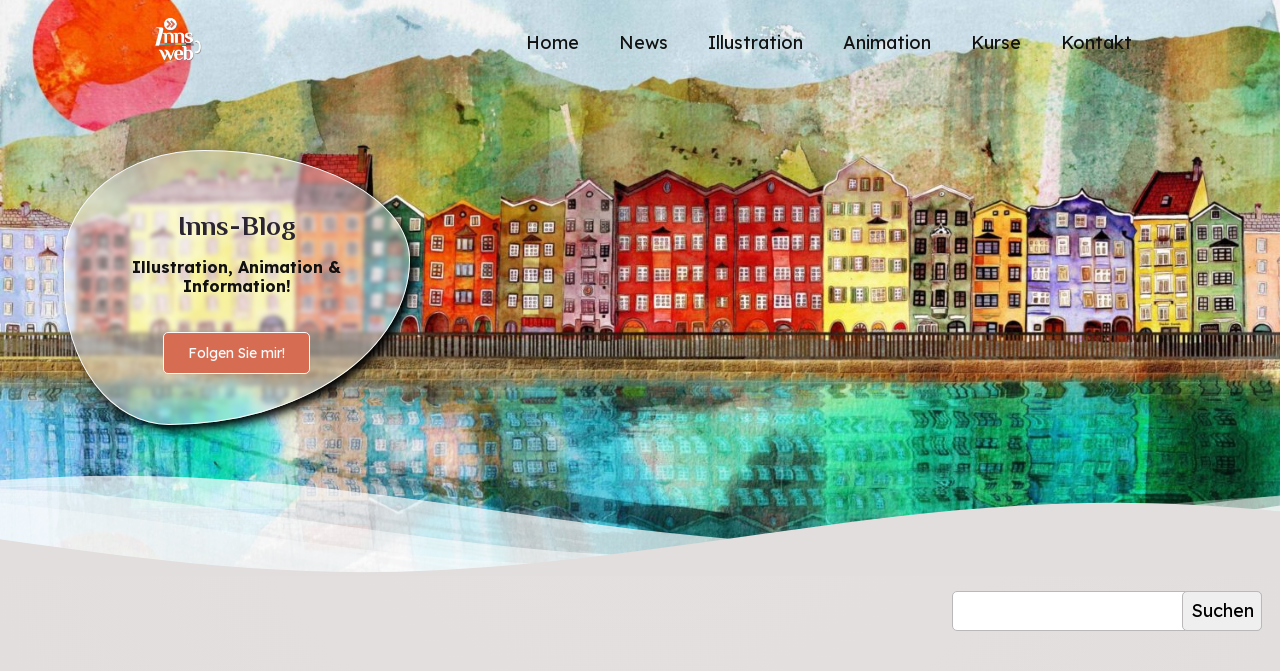

--- FILE ---
content_type: text/html; charset=UTF-8
request_url: https://www.inns-web.at/blog-inns-web/Schlagwort/aquarellillustration/
body_size: 10426
content:
<!DOCTYPE html>
<html lang="de-AT"<head>
<meta charset="UTF-8">
<meta name="viewport" content="width=device-width, initial-scale=1.0">
<title>Aquarellillustration Archive - Inns-Blog Inns-Blog</title>
<meta name='robots' content='index, follow, max-image-preview:large, max-snippet:-1, max-video-preview:-1' />

	<!-- This site is optimized with the Yoast SEO plugin v26.8 - https://yoast.com/product/yoast-seo-wordpress/ -->
	<link rel="canonical" href="https://www.inns-web.at/blog-inns-web/Schlagwort/aquarellillustration/" />
	<meta property="og:locale" content="de_DE" />
	<meta property="og:type" content="article" />
	<meta property="og:title" content="Aquarellillustration Archive - Inns-Blog" />
	<meta property="og:url" content="https://www.inns-web.at/blog-inns-web/Schlagwort/aquarellillustration/" />
	<meta property="og:site_name" content="Inns-Blog" />
	<meta name="twitter:card" content="summary_large_image" />
	<script type="application/ld+json" class="yoast-schema-graph">{"@context":"https://schema.org","@graph":[{"@type":"CollectionPage","@id":"https://www.inns-web.at/blog-inns-web/Schlagwort/aquarellillustration/","url":"https://www.inns-web.at/blog-inns-web/Schlagwort/aquarellillustration/","name":"Aquarellillustration Archive - Inns-Blog","isPartOf":{"@id":"https://www.inns-web.at/blog-inns-web/#website"},"primaryImageOfPage":{"@id":"https://www.inns-web.at/blog-inns-web/Schlagwort/aquarellillustration/#primaryimage"},"image":{"@id":"https://www.inns-web.at/blog-inns-web/Schlagwort/aquarellillustration/#primaryimage"},"thumbnailUrl":"https://www.inns-web.at/blog-inns-web/wp-content/uploads/2022/10/Illustration3.jpg","breadcrumb":{"@id":"https://www.inns-web.at/blog-inns-web/Schlagwort/aquarellillustration/#breadcrumb"},"inLanguage":"de-AT"},{"@type":"ImageObject","inLanguage":"de-AT","@id":"https://www.inns-web.at/blog-inns-web/Schlagwort/aquarellillustration/#primaryimage","url":"https://www.inns-web.at/blog-inns-web/wp-content/uploads/2022/10/Illustration3.jpg","contentUrl":"https://www.inns-web.at/blog-inns-web/wp-content/uploads/2022/10/Illustration3.jpg","width":1500,"height":1400,"caption":"Kirschbaum Illustration"},{"@type":"BreadcrumbList","@id":"https://www.inns-web.at/blog-inns-web/Schlagwort/aquarellillustration/#breadcrumb","itemListElement":[{"@type":"ListItem","position":1,"name":"Startseite","item":"https://www.inns-web.at/blog-inns-web/"},{"@type":"ListItem","position":2,"name":"Aquarellillustration"}]},{"@type":"WebSite","@id":"https://www.inns-web.at/blog-inns-web/#website","url":"https://www.inns-web.at/blog-inns-web/","name":"Inns-Blog","description":"von Marion Kac","publisher":{"@id":"https://www.inns-web.at/blog-inns-web/#/schema/person/d354eb46cc339a0df4e999ec4f51abfc"},"potentialAction":[{"@type":"SearchAction","target":{"@type":"EntryPoint","urlTemplate":"https://www.inns-web.at/blog-inns-web/?s={search_term_string}"},"query-input":{"@type":"PropertyValueSpecification","valueRequired":true,"valueName":"search_term_string"}}],"inLanguage":"de-AT"},{"@type":["Person","Organization"],"@id":"https://www.inns-web.at/blog-inns-web/#/schema/person/d354eb46cc339a0df4e999ec4f51abfc","name":"marion","image":{"@type":"ImageObject","inLanguage":"de-AT","@id":"https://www.inns-web.at/blog-inns-web/#/schema/person/image/","url":"https://www.inns-web.at/blog-inns-web/wp-content/uploads/2022/10/cropped-logo-smartobjekt-schatten.png","contentUrl":"https://www.inns-web.at/blog-inns-web/wp-content/uploads/2022/10/cropped-logo-smartobjekt-schatten.png","width":350,"height":350,"caption":"marion"},"logo":{"@id":"https://www.inns-web.at/blog-inns-web/#/schema/person/image/"},"sameAs":["http://www.inns-web.at/blog-inns-web","https://www.instagram.com/innsweb/","https://www.youtube.com/channel/UCMaJHoPJh5C0K606XwC2b4Q?view_as=subscriber"]}]}</script>
	<!-- / Yoast SEO plugin. -->


<link rel='dns-prefetch' href='//stats.wp.com' />
<link rel='dns-prefetch' href='//c0.wp.com' />
<link rel="alternate" type="application/rss+xml" title="Inns-Blog &raquo; Aquarellillustration Schlagwort-Feed" href="https://www.inns-web.at/blog-inns-web/Schlagwort/aquarellillustration/feed/" />
<style id='wp-img-auto-sizes-contain-inline-css' type='text/css'>
img:is([sizes=auto i],[sizes^="auto," i]){contain-intrinsic-size:3000px 1500px}
/*# sourceURL=wp-img-auto-sizes-contain-inline-css */
</style>
<style id='wp-emoji-styles-inline-css' type='text/css'>

	img.wp-smiley, img.emoji {
		display: inline !important;
		border: none !important;
		box-shadow: none !important;
		height: 1em !important;
		width: 1em !important;
		margin: 0 0.07em !important;
		vertical-align: -0.1em !important;
		background: none !important;
		padding: 0 !important;
	}
/*# sourceURL=wp-emoji-styles-inline-css */
</style>
<style id='wp-block-library-inline-css' type='text/css'>
:root{--wp-block-synced-color:#7a00df;--wp-block-synced-color--rgb:122,0,223;--wp-bound-block-color:var(--wp-block-synced-color);--wp-editor-canvas-background:#ddd;--wp-admin-theme-color:#007cba;--wp-admin-theme-color--rgb:0,124,186;--wp-admin-theme-color-darker-10:#006ba1;--wp-admin-theme-color-darker-10--rgb:0,107,160.5;--wp-admin-theme-color-darker-20:#005a87;--wp-admin-theme-color-darker-20--rgb:0,90,135;--wp-admin-border-width-focus:2px}@media (min-resolution:192dpi){:root{--wp-admin-border-width-focus:1.5px}}.wp-element-button{cursor:pointer}:root .has-very-light-gray-background-color{background-color:#eee}:root .has-very-dark-gray-background-color{background-color:#313131}:root .has-very-light-gray-color{color:#eee}:root .has-very-dark-gray-color{color:#313131}:root .has-vivid-green-cyan-to-vivid-cyan-blue-gradient-background{background:linear-gradient(135deg,#00d084,#0693e3)}:root .has-purple-crush-gradient-background{background:linear-gradient(135deg,#34e2e4,#4721fb 50%,#ab1dfe)}:root .has-hazy-dawn-gradient-background{background:linear-gradient(135deg,#faaca8,#dad0ec)}:root .has-subdued-olive-gradient-background{background:linear-gradient(135deg,#fafae1,#67a671)}:root .has-atomic-cream-gradient-background{background:linear-gradient(135deg,#fdd79a,#004a59)}:root .has-nightshade-gradient-background{background:linear-gradient(135deg,#330968,#31cdcf)}:root .has-midnight-gradient-background{background:linear-gradient(135deg,#020381,#2874fc)}:root{--wp--preset--font-size--normal:16px;--wp--preset--font-size--huge:42px}.has-regular-font-size{font-size:1em}.has-larger-font-size{font-size:2.625em}.has-normal-font-size{font-size:var(--wp--preset--font-size--normal)}.has-huge-font-size{font-size:var(--wp--preset--font-size--huge)}.has-text-align-center{text-align:center}.has-text-align-left{text-align:left}.has-text-align-right{text-align:right}.has-fit-text{white-space:nowrap!important}#end-resizable-editor-section{display:none}.aligncenter{clear:both}.items-justified-left{justify-content:flex-start}.items-justified-center{justify-content:center}.items-justified-right{justify-content:flex-end}.items-justified-space-between{justify-content:space-between}.screen-reader-text{border:0;clip-path:inset(50%);height:1px;margin:-1px;overflow:hidden;padding:0;position:absolute;width:1px;word-wrap:normal!important}.screen-reader-text:focus{background-color:#ddd;clip-path:none;color:#444;display:block;font-size:1em;height:auto;left:5px;line-height:normal;padding:15px 23px 14px;text-decoration:none;top:5px;width:auto;z-index:100000}html :where(.has-border-color){border-style:solid}html :where([style*=border-top-color]){border-top-style:solid}html :where([style*=border-right-color]){border-right-style:solid}html :where([style*=border-bottom-color]){border-bottom-style:solid}html :where([style*=border-left-color]){border-left-style:solid}html :where([style*=border-width]){border-style:solid}html :where([style*=border-top-width]){border-top-style:solid}html :where([style*=border-right-width]){border-right-style:solid}html :where([style*=border-bottom-width]){border-bottom-style:solid}html :where([style*=border-left-width]){border-left-style:solid}html :where(img[class*=wp-image-]){height:auto;max-width:100%}:where(figure){margin:0 0 1em}html :where(.is-position-sticky){--wp-admin--admin-bar--position-offset:var(--wp-admin--admin-bar--height,0px)}@media screen and (max-width:600px){html :where(.is-position-sticky){--wp-admin--admin-bar--position-offset:0px}}
.has-text-align-justify{text-align:justify;}

/*# sourceURL=wp-block-library-inline-css */
</style><style id='wp-block-calendar-inline-css' type='text/css'>
.wp-block-calendar{text-align:center}.wp-block-calendar td,.wp-block-calendar th{border:1px solid;padding:.25em}.wp-block-calendar th{font-weight:400}.wp-block-calendar caption{background-color:inherit}.wp-block-calendar table{border-collapse:collapse;width:100%}.wp-block-calendar table.has-background th{background-color:inherit}.wp-block-calendar table.has-text-color th{color:inherit}.wp-block-calendar :where(table:not(.has-text-color)){color:#40464d}.wp-block-calendar :where(table:not(.has-text-color)) td,.wp-block-calendar :where(table:not(.has-text-color)) th{border-color:#ddd}:where(.wp-block-calendar table:not(.has-background) th){background:#ddd}
/*# sourceURL=https://c0.wp.com/c/6.9/wp-includes/blocks/calendar/style.min.css */
</style>
<style id='wp-block-heading-inline-css' type='text/css'>
h1:where(.wp-block-heading).has-background,h2:where(.wp-block-heading).has-background,h3:where(.wp-block-heading).has-background,h4:where(.wp-block-heading).has-background,h5:where(.wp-block-heading).has-background,h6:where(.wp-block-heading).has-background{padding:1.25em 2.375em}h1.has-text-align-left[style*=writing-mode]:where([style*=vertical-lr]),h1.has-text-align-right[style*=writing-mode]:where([style*=vertical-rl]),h2.has-text-align-left[style*=writing-mode]:where([style*=vertical-lr]),h2.has-text-align-right[style*=writing-mode]:where([style*=vertical-rl]),h3.has-text-align-left[style*=writing-mode]:where([style*=vertical-lr]),h3.has-text-align-right[style*=writing-mode]:where([style*=vertical-rl]),h4.has-text-align-left[style*=writing-mode]:where([style*=vertical-lr]),h4.has-text-align-right[style*=writing-mode]:where([style*=vertical-rl]),h5.has-text-align-left[style*=writing-mode]:where([style*=vertical-lr]),h5.has-text-align-right[style*=writing-mode]:where([style*=vertical-rl]),h6.has-text-align-left[style*=writing-mode]:where([style*=vertical-lr]),h6.has-text-align-right[style*=writing-mode]:where([style*=vertical-rl]){rotate:180deg}
/*# sourceURL=https://c0.wp.com/c/6.9/wp-includes/blocks/heading/style.min.css */
</style>
<style id='wp-block-latest-posts-inline-css' type='text/css'>
.wp-block-latest-posts{box-sizing:border-box}.wp-block-latest-posts.alignleft{margin-right:2em}.wp-block-latest-posts.alignright{margin-left:2em}.wp-block-latest-posts.wp-block-latest-posts__list{list-style:none}.wp-block-latest-posts.wp-block-latest-posts__list li{clear:both;overflow-wrap:break-word}.wp-block-latest-posts.is-grid{display:flex;flex-wrap:wrap}.wp-block-latest-posts.is-grid li{margin:0 1.25em 1.25em 0;width:100%}@media (min-width:600px){.wp-block-latest-posts.columns-2 li{width:calc(50% - .625em)}.wp-block-latest-posts.columns-2 li:nth-child(2n){margin-right:0}.wp-block-latest-posts.columns-3 li{width:calc(33.33333% - .83333em)}.wp-block-latest-posts.columns-3 li:nth-child(3n){margin-right:0}.wp-block-latest-posts.columns-4 li{width:calc(25% - .9375em)}.wp-block-latest-posts.columns-4 li:nth-child(4n){margin-right:0}.wp-block-latest-posts.columns-5 li{width:calc(20% - 1em)}.wp-block-latest-posts.columns-5 li:nth-child(5n){margin-right:0}.wp-block-latest-posts.columns-6 li{width:calc(16.66667% - 1.04167em)}.wp-block-latest-posts.columns-6 li:nth-child(6n){margin-right:0}}:root :where(.wp-block-latest-posts.is-grid){padding:0}:root :where(.wp-block-latest-posts.wp-block-latest-posts__list){padding-left:0}.wp-block-latest-posts__post-author,.wp-block-latest-posts__post-date{display:block;font-size:.8125em}.wp-block-latest-posts__post-excerpt,.wp-block-latest-posts__post-full-content{margin-bottom:1em;margin-top:.5em}.wp-block-latest-posts__featured-image a{display:inline-block}.wp-block-latest-posts__featured-image img{height:auto;max-width:100%;width:auto}.wp-block-latest-posts__featured-image.alignleft{float:left;margin-right:1em}.wp-block-latest-posts__featured-image.alignright{float:right;margin-left:1em}.wp-block-latest-posts__featured-image.aligncenter{margin-bottom:1em;text-align:center}
/*# sourceURL=https://c0.wp.com/c/6.9/wp-includes/blocks/latest-posts/style.min.css */
</style>
<style id='global-styles-inline-css' type='text/css'>
:root{--wp--preset--aspect-ratio--square: 1;--wp--preset--aspect-ratio--4-3: 4/3;--wp--preset--aspect-ratio--3-4: 3/4;--wp--preset--aspect-ratio--3-2: 3/2;--wp--preset--aspect-ratio--2-3: 2/3;--wp--preset--aspect-ratio--16-9: 16/9;--wp--preset--aspect-ratio--9-16: 9/16;--wp--preset--color--black: #000000;--wp--preset--color--cyan-bluish-gray: #abb8c3;--wp--preset--color--white: #ffffff;--wp--preset--color--pale-pink: #f78da7;--wp--preset--color--vivid-red: #cf2e2e;--wp--preset--color--luminous-vivid-orange: #ff6900;--wp--preset--color--luminous-vivid-amber: #fcb900;--wp--preset--color--light-green-cyan: #7bdcb5;--wp--preset--color--vivid-green-cyan: #00d084;--wp--preset--color--pale-cyan-blue: #8ed1fc;--wp--preset--color--vivid-cyan-blue: #0693e3;--wp--preset--color--vivid-purple: #9b51e0;--wp--preset--gradient--vivid-cyan-blue-to-vivid-purple: linear-gradient(135deg,rgb(6,147,227) 0%,rgb(155,81,224) 100%);--wp--preset--gradient--light-green-cyan-to-vivid-green-cyan: linear-gradient(135deg,rgb(122,220,180) 0%,rgb(0,208,130) 100%);--wp--preset--gradient--luminous-vivid-amber-to-luminous-vivid-orange: linear-gradient(135deg,rgb(252,185,0) 0%,rgb(255,105,0) 100%);--wp--preset--gradient--luminous-vivid-orange-to-vivid-red: linear-gradient(135deg,rgb(255,105,0) 0%,rgb(207,46,46) 100%);--wp--preset--gradient--very-light-gray-to-cyan-bluish-gray: linear-gradient(135deg,rgb(238,238,238) 0%,rgb(169,184,195) 100%);--wp--preset--gradient--cool-to-warm-spectrum: linear-gradient(135deg,rgb(74,234,220) 0%,rgb(151,120,209) 20%,rgb(207,42,186) 40%,rgb(238,44,130) 60%,rgb(251,105,98) 80%,rgb(254,248,76) 100%);--wp--preset--gradient--blush-light-purple: linear-gradient(135deg,rgb(255,206,236) 0%,rgb(152,150,240) 100%);--wp--preset--gradient--blush-bordeaux: linear-gradient(135deg,rgb(254,205,165) 0%,rgb(254,45,45) 50%,rgb(107,0,62) 100%);--wp--preset--gradient--luminous-dusk: linear-gradient(135deg,rgb(255,203,112) 0%,rgb(199,81,192) 50%,rgb(65,88,208) 100%);--wp--preset--gradient--pale-ocean: linear-gradient(135deg,rgb(255,245,203) 0%,rgb(182,227,212) 50%,rgb(51,167,181) 100%);--wp--preset--gradient--electric-grass: linear-gradient(135deg,rgb(202,248,128) 0%,rgb(113,206,126) 100%);--wp--preset--gradient--midnight: linear-gradient(135deg,rgb(2,3,129) 0%,rgb(40,116,252) 100%);--wp--preset--font-size--small: 13px;--wp--preset--font-size--medium: 20px;--wp--preset--font-size--large: 36px;--wp--preset--font-size--x-large: 42px;--wp--preset--spacing--20: 0.44rem;--wp--preset--spacing--30: 0.67rem;--wp--preset--spacing--40: 1rem;--wp--preset--spacing--50: 1.5rem;--wp--preset--spacing--60: 2.25rem;--wp--preset--spacing--70: 3.38rem;--wp--preset--spacing--80: 5.06rem;--wp--preset--shadow--natural: 6px 6px 9px rgba(0, 0, 0, 0.2);--wp--preset--shadow--deep: 12px 12px 50px rgba(0, 0, 0, 0.4);--wp--preset--shadow--sharp: 6px 6px 0px rgba(0, 0, 0, 0.2);--wp--preset--shadow--outlined: 6px 6px 0px -3px rgb(255, 255, 255), 6px 6px rgb(0, 0, 0);--wp--preset--shadow--crisp: 6px 6px 0px rgb(0, 0, 0);}:where(.is-layout-flex){gap: 0.5em;}:where(.is-layout-grid){gap: 0.5em;}body .is-layout-flex{display: flex;}.is-layout-flex{flex-wrap: wrap;align-items: center;}.is-layout-flex > :is(*, div){margin: 0;}body .is-layout-grid{display: grid;}.is-layout-grid > :is(*, div){margin: 0;}:where(.wp-block-columns.is-layout-flex){gap: 2em;}:where(.wp-block-columns.is-layout-grid){gap: 2em;}:where(.wp-block-post-template.is-layout-flex){gap: 1.25em;}:where(.wp-block-post-template.is-layout-grid){gap: 1.25em;}.has-black-color{color: var(--wp--preset--color--black) !important;}.has-cyan-bluish-gray-color{color: var(--wp--preset--color--cyan-bluish-gray) !important;}.has-white-color{color: var(--wp--preset--color--white) !important;}.has-pale-pink-color{color: var(--wp--preset--color--pale-pink) !important;}.has-vivid-red-color{color: var(--wp--preset--color--vivid-red) !important;}.has-luminous-vivid-orange-color{color: var(--wp--preset--color--luminous-vivid-orange) !important;}.has-luminous-vivid-amber-color{color: var(--wp--preset--color--luminous-vivid-amber) !important;}.has-light-green-cyan-color{color: var(--wp--preset--color--light-green-cyan) !important;}.has-vivid-green-cyan-color{color: var(--wp--preset--color--vivid-green-cyan) !important;}.has-pale-cyan-blue-color{color: var(--wp--preset--color--pale-cyan-blue) !important;}.has-vivid-cyan-blue-color{color: var(--wp--preset--color--vivid-cyan-blue) !important;}.has-vivid-purple-color{color: var(--wp--preset--color--vivid-purple) !important;}.has-black-background-color{background-color: var(--wp--preset--color--black) !important;}.has-cyan-bluish-gray-background-color{background-color: var(--wp--preset--color--cyan-bluish-gray) !important;}.has-white-background-color{background-color: var(--wp--preset--color--white) !important;}.has-pale-pink-background-color{background-color: var(--wp--preset--color--pale-pink) !important;}.has-vivid-red-background-color{background-color: var(--wp--preset--color--vivid-red) !important;}.has-luminous-vivid-orange-background-color{background-color: var(--wp--preset--color--luminous-vivid-orange) !important;}.has-luminous-vivid-amber-background-color{background-color: var(--wp--preset--color--luminous-vivid-amber) !important;}.has-light-green-cyan-background-color{background-color: var(--wp--preset--color--light-green-cyan) !important;}.has-vivid-green-cyan-background-color{background-color: var(--wp--preset--color--vivid-green-cyan) !important;}.has-pale-cyan-blue-background-color{background-color: var(--wp--preset--color--pale-cyan-blue) !important;}.has-vivid-cyan-blue-background-color{background-color: var(--wp--preset--color--vivid-cyan-blue) !important;}.has-vivid-purple-background-color{background-color: var(--wp--preset--color--vivid-purple) !important;}.has-black-border-color{border-color: var(--wp--preset--color--black) !important;}.has-cyan-bluish-gray-border-color{border-color: var(--wp--preset--color--cyan-bluish-gray) !important;}.has-white-border-color{border-color: var(--wp--preset--color--white) !important;}.has-pale-pink-border-color{border-color: var(--wp--preset--color--pale-pink) !important;}.has-vivid-red-border-color{border-color: var(--wp--preset--color--vivid-red) !important;}.has-luminous-vivid-orange-border-color{border-color: var(--wp--preset--color--luminous-vivid-orange) !important;}.has-luminous-vivid-amber-border-color{border-color: var(--wp--preset--color--luminous-vivid-amber) !important;}.has-light-green-cyan-border-color{border-color: var(--wp--preset--color--light-green-cyan) !important;}.has-vivid-green-cyan-border-color{border-color: var(--wp--preset--color--vivid-green-cyan) !important;}.has-pale-cyan-blue-border-color{border-color: var(--wp--preset--color--pale-cyan-blue) !important;}.has-vivid-cyan-blue-border-color{border-color: var(--wp--preset--color--vivid-cyan-blue) !important;}.has-vivid-purple-border-color{border-color: var(--wp--preset--color--vivid-purple) !important;}.has-vivid-cyan-blue-to-vivid-purple-gradient-background{background: var(--wp--preset--gradient--vivid-cyan-blue-to-vivid-purple) !important;}.has-light-green-cyan-to-vivid-green-cyan-gradient-background{background: var(--wp--preset--gradient--light-green-cyan-to-vivid-green-cyan) !important;}.has-luminous-vivid-amber-to-luminous-vivid-orange-gradient-background{background: var(--wp--preset--gradient--luminous-vivid-amber-to-luminous-vivid-orange) !important;}.has-luminous-vivid-orange-to-vivid-red-gradient-background{background: var(--wp--preset--gradient--luminous-vivid-orange-to-vivid-red) !important;}.has-very-light-gray-to-cyan-bluish-gray-gradient-background{background: var(--wp--preset--gradient--very-light-gray-to-cyan-bluish-gray) !important;}.has-cool-to-warm-spectrum-gradient-background{background: var(--wp--preset--gradient--cool-to-warm-spectrum) !important;}.has-blush-light-purple-gradient-background{background: var(--wp--preset--gradient--blush-light-purple) !important;}.has-blush-bordeaux-gradient-background{background: var(--wp--preset--gradient--blush-bordeaux) !important;}.has-luminous-dusk-gradient-background{background: var(--wp--preset--gradient--luminous-dusk) !important;}.has-pale-ocean-gradient-background{background: var(--wp--preset--gradient--pale-ocean) !important;}.has-electric-grass-gradient-background{background: var(--wp--preset--gradient--electric-grass) !important;}.has-midnight-gradient-background{background: var(--wp--preset--gradient--midnight) !important;}.has-small-font-size{font-size: var(--wp--preset--font-size--small) !important;}.has-medium-font-size{font-size: var(--wp--preset--font-size--medium) !important;}.has-large-font-size{font-size: var(--wp--preset--font-size--large) !important;}.has-x-large-font-size{font-size: var(--wp--preset--font-size--x-large) !important;}
/*# sourceURL=global-styles-inline-css */
</style>

<style id='classic-theme-styles-inline-css' type='text/css'>
/*! This file is auto-generated */
.wp-block-button__link{color:#fff;background-color:#32373c;border-radius:9999px;box-shadow:none;text-decoration:none;padding:calc(.667em + 2px) calc(1.333em + 2px);font-size:1.125em}.wp-block-file__button{background:#32373c;color:#fff;text-decoration:none}
/*# sourceURL=/wp-includes/css/classic-themes.min.css */
</style>
<link rel='stylesheet' id='ns-category-widget-tree-style-css' href='https://www.inns-web.at/blog-inns-web/wp-content/plugins/ns-category-widget/third-party/jstree/css/themes/default/style.min.css?ver=3.3.16' type='text/css' media='all' />
<link rel='stylesheet' id='normalize-css' href='https://www.inns-web.at/blog-inns-web/wp-content/themes/blog-inns-web-theme/css/normalize.css?ver=6.9' type='text/css' media='all' />
<link rel='stylesheet' id='style-css' href='https://www.inns-web.at/blog-inns-web/wp-content/themes/blog-inns-web-theme/style.css?ver=6.9' type='text/css' media='all' />
<link rel='stylesheet' id='lightbox-css' href='https://www.inns-web.at/blog-inns-web/wp-content/themes/blog-inns-web-theme/css/lightbox.css?ver=6.9' type='text/css' media='all' />
<link rel='stylesheet' id='slick-css' href='https://www.inns-web.at/blog-inns-web/wp-content/themes/blog-inns-web-theme/css/slick.css?ver=6.9' type='text/css' media='all' />
<link rel='stylesheet' id='animate.min-css' href='https://www.inns-web.at/blog-inns-web/wp-content/themes/blog-inns-web-theme/css/animate.min.css?ver=6.9' type='text/css' media='all' />
<link rel='stylesheet' id='dashicons-css' href='https://c0.wp.com/c/6.9/wp-includes/css/dashicons.min.css' type='text/css' media='all' />
<script type="text/javascript" src="https://c0.wp.com/c/6.9/wp-includes/js/jquery/jquery.min.js" id="jquery-core-js"></script>
<script type="text/javascript" src="https://c0.wp.com/c/6.9/wp-includes/js/jquery/jquery-migrate.min.js" id="jquery-migrate-js"></script>
<script type="text/javascript" src="https://www.inns-web.at/blog-inns-web/wp-content/themes/blog-inns-web-theme/js/topbutton.js?ver=6.9" id="topbutton-js"></script>
<link rel="https://api.w.org/" href="https://www.inns-web.at/blog-inns-web/wp-json/" /><link rel="alternate" title="JSON" type="application/json" href="https://www.inns-web.at/blog-inns-web/wp-json/wp/v2/tags/34" /><link rel="EditURI" type="application/rsd+xml" title="RSD" href="https://www.inns-web.at/blog-inns-web/xmlrpc.php?rsd" />
<meta name="generator" content="WordPress 6.9" />
	<style>img#wpstats{display:none}</style>
		<style type="text/css" id="custom-background-css">
body.custom-background { background-color: #e2dede; }
</style>
	<link rel="icon" href="https://www.inns-web.at/blog-inns-web/wp-content/uploads/2022/10/cropped-favicon-32x32-1-32x32.png" sizes="32x32" />
<link rel="icon" href="https://www.inns-web.at/blog-inns-web/wp-content/uploads/2022/10/cropped-favicon-32x32-1-192x192.png" sizes="192x192" />
<link rel="apple-touch-icon" href="https://www.inns-web.at/blog-inns-web/wp-content/uploads/2022/10/cropped-favicon-32x32-1-180x180.png" />
<meta name="msapplication-TileImage" content="https://www.inns-web.at/blog-inns-web/wp-content/uploads/2022/10/cropped-favicon-32x32-1-270x270.png" />
    <style>
      
        .header-waves {width: 100%; position:relative; text-align:center; background-image: url(https://www.inns-web.at/blog-inns-web/wp-content/uploads/2022/10/cropped-mariahilf-banner-illu2-scaled-1.jpg); color:white; background-repeat: no-repeat; -webkit-background-size: cover; -moz-background-size: cover; background-size: cover; background-position: center center}
        body {background-blend-mode:;
              color:;}
        .text-box h1, .text-box p {color:;}

    </style>
</head>
<!-- Google tag (gtag.js) -->
<script async src="https://www.googletagmanager.com/gtag/js?id=G-R6CEBWDYF4"></script>
<script>
  window.dataLayer = window.dataLayer || [];
  function gtag(){dataLayer.push(arguments);}
  gtag('js', new Date());

  gtag('config', 'G-R6CEBWDYF4');
</script>
<body class="archive tag tag-aquarellillustration tag-34 custom-background wp-custom-logo wp-theme-blog-inns-web-theme">
 <nav class="site-header">
          <a href="https://www.inns-web.at/blog-inns-web/"><img src="https://www.inns-web.at/blog-inns-web/wp-content/uploads/2022/10/cropped-logo-smartobjekt-schatten.png" class="logo" alt="Inns-Web Logo"></a>
        <input type="checkbox" class="menu-btn" id="menu-btn">
        <label for="menu-btn" class="menu-icon">
          <span class="menu-icon__line"></span>
        </label>    
           <ul id="menu-hauptnavigation" class="menu"><li id="menu-item-28" class="menu-item menu-item-type-post_type menu-item-object-page menu-item-home menu-item-28"><a href="https://www.inns-web.at/blog-inns-web/">Home</a></li>
<li id="menu-item-33" class="menu-item menu-item-type-post_type menu-item-object-page menu-item-33"><a href="https://www.inns-web.at/blog-inns-web/news/">News</a></li>
<li id="menu-item-29" class="menu-item menu-item-type-post_type menu-item-object-page menu-item-29"><a href="https://www.inns-web.at/blog-inns-web/illustration/">Illustration</a></li>
<li id="menu-item-30" class="menu-item menu-item-type-post_type menu-item-object-page menu-item-30"><a href="https://www.inns-web.at/blog-inns-web/animation/">Animation</a></li>
<li id="menu-item-72" class="menu-item menu-item-type-post_type menu-item-object-page menu-item-72"><a href="https://www.inns-web.at/blog-inns-web/e-learning/">Kurse</a></li>
<li id="menu-item-32" class="menu-item menu-item-type-post_type menu-item-object-page menu-item-32"><a href="https://www.inns-web.at/blog-inns-web/kontakt/">Kontakt</a></li>
</ul></nav>
<div class="header-waves">
    <div class="inner-header flex">
       <div class="text-box">
          <div class="text-box-bg">
           <h2>Inns-Blog</h2>
           <p>Illustration, Animation &amp; Information!</p><br>
           <nav class="nav-info">
           <ul id="menu-nav-info" class="menu"><li id="menu-item-580" class="menu-item menu-item-type-custom menu-item-object-custom menu-item-580"><a target="_blank" href="https://www.instagram.com/innsweb/">Folgen Sie mir!</a></li>
</ul>            </nav>
          </div>
       </div>
        
    </div>

    <!--Waves Container-->
    <div>
        <svg class="waves" xmlns="http://www.w3.org/2000/svg" xmlns:xlink="http://www.w3.org/1999/xlink" viewBox="0 24 150 28" preserveAspectRatio="none" shape-rendering="auto">
            <defs>
                <path id="gentle-wave" d="M-160 44c30 0 58-18 88-18s 58 18 88 18 58-18 88-18 58 18 88 18 v44h-352z" />
            </defs>
            <g class="parallax">
                <use xlink:href="#gentle-wave" x="48" y="0" fill="rgba(255,255,255,0.7" />
                <use xlink:href="#gentle-wave" x="48" y="3" fill="rgba(255,255,255,0.5)" />
                <use xlink:href="#gentle-wave" x="48" y="5" fill="rgba(255,255,255,0.3)" />
                <use xlink:href="#gentle-wave" x="48" y="7" fill="#e2dede" />
            </g>
        </svg>
    </div>
    <!--Waves end-->
    
</div>

<div class="container-search">
    <form method="get" action="https://www.inns-web.at/blog-inns-web/" class="site-search">
    <input type="search" name="s">
    <input type="submit" value="Suchen">
    
</form></div>


    
<div class="container">
<main class="site-main">
    <article class="site-content">
      
      <h1>Aquarellillustration</h1>
             
                   <section class="post-64 post type-post status-publish format-standard has-post-thumbnail hentry category-aquarellillustration category-grafik category-illustration category-kurs category-online-kurs category-udemy tag-aquarellillustration tag-brushes tag-e-learning tag-illustration tag-illustrationen-malen tag-kirschbaum tag-kirschblueten tag-malen-mit-adobe-photoshop tag-pinsel">

    <h1><a href="https://www.inns-web.at/blog-inns-web/beitrag-6/">Neuer Online Kurs!</a></h1>
 
           <p class="post-meta">
           
                      
    Veröffentlicht am 22.02.2021 von marion. <br>Kategorie: <a href="https://www.inns-web.at/blog-inns-web/Kategorie/aquarellillustration/" rel="category tag">Aquarellillustration</a>, <a href="https://www.inns-web.at/blog-inns-web/Kategorie/grafik/" rel="category tag">Grafik</a>, <a href="https://www.inns-web.at/blog-inns-web/Kategorie/illustration/" rel="category tag">Illustration</a>, <a href="https://www.inns-web.at/blog-inns-web/Kategorie/kurs/" rel="category tag">Kurs</a>, <a href="https://www.inns-web.at/blog-inns-web/Kategorie/online-kurs/" rel="category tag">Online Kurs</a>, <a href="https://www.inns-web.at/blog-inns-web/Kategorie/udemy/" rel="category tag">Udemy</a><br>Schlagwörter: <a href="https://www.inns-web.at/blog-inns-web/Schlagwort/aquarellillustration/" rel="tag">Aquarellillustration</a>, <a href="https://www.inns-web.at/blog-inns-web/Schlagwort/brushes/" rel="tag">Brushes</a>, <a href="https://www.inns-web.at/blog-inns-web/Schlagwort/e-learning/" rel="tag">E-Learning</a>, <a href="https://www.inns-web.at/blog-inns-web/Schlagwort/illustration/" rel="tag">Illustration</a>, <a href="https://www.inns-web.at/blog-inns-web/Schlagwort/illustrationen-malen/" rel="tag">Illustrationen malen</a>, <a href="https://www.inns-web.at/blog-inns-web/Schlagwort/kirschbaum/" rel="tag">Kirschbaum</a>, <a href="https://www.inns-web.at/blog-inns-web/Schlagwort/kirschblueten/" rel="tag">Kirschblüten</a>, <a href="https://www.inns-web.at/blog-inns-web/Schlagwort/malen-mit-adobe-photoshop/" rel="tag">malen mit Adobe Photoshop</a>, <a href="https://www.inns-web.at/blog-inns-web/Schlagwort/pinsel/" rel="tag">Pinsel</a><br><b></b></p>
           <img width="300" height="280" src="https://www.inns-web.at/blog-inns-web/wp-content/uploads/2022/10/Illustration3-300x280.jpg" class="attachment-medium size-medium wp-post-image" alt="Kirschbaum Illustration" decoding="async" fetchpriority="high" srcset="https://www.inns-web.at/blog-inns-web/wp-content/uploads/2022/10/Illustration3-300x280.jpg 300w, https://www.inns-web.at/blog-inns-web/wp-content/uploads/2022/10/Illustration3-1024x956.jpg 1024w, https://www.inns-web.at/blog-inns-web/wp-content/uploads/2022/10/Illustration3-768x717.jpg 768w, https://www.inns-web.at/blog-inns-web/wp-content/uploads/2022/10/Illustration3-354x330.jpg 354w, https://www.inns-web.at/blog-inns-web/wp-content/uploads/2022/10/Illustration3.jpg 1500w" sizes="(max-width: 300px) 100vw, 300px" />            
<h3 class="has-text-align-left wp-block-heading"><a href="https://e2.udemymail.com/ls/click?upn=[base64]">Gestalte Aquarell – Kirschblueten Illustrationen</a></h3>



 <a href="https://www.inns-web.at/blog-inns-web/beitrag-6/#more-64" class="more-link">Weiterlesen &raquo;</a></section>                
        <nav class="pagination">
                        </nav>
        
    </article>
            <aside class="site-sidebar">
        <div id="block-10" class="widget widget_block widget_calendar"><div class="wp-block-calendar"><table id="wp-calendar" class="wp-calendar-table">
	<caption>Jänner 2026</caption>
	<thead>
	<tr>
		<th scope="col" aria-label="Montag">M</th>
		<th scope="col" aria-label="Dienstag">D</th>
		<th scope="col" aria-label="Mittwoch">M</th>
		<th scope="col" aria-label="Donnerstag">D</th>
		<th scope="col" aria-label="Freitag">F</th>
		<th scope="col" aria-label="Samstag">S</th>
		<th scope="col" aria-label="Sonntag">S</th>
	</tr>
	</thead>
	<tbody>
	<tr>
		<td colspan="3" class="pad">&nbsp;</td><td>1</td><td>2</td><td>3</td><td>4</td>
	</tr>
	<tr>
		<td>5</td><td>6</td><td>7</td><td>8</td><td>9</td><td>10</td><td>11</td>
	</tr>
	<tr>
		<td>12</td><td>13</td><td>14</td><td>15</td><td>16</td><td>17</td><td>18</td>
	</tr>
	<tr>
		<td>19</td><td>20</td><td>21</td><td id="today">22</td><td>23</td><td>24</td><td>25</td>
	</tr>
	<tr>
		<td>26</td><td>27</td><td>28</td><td>29</td><td>30</td><td>31</td>
		<td class="pad" colspan="1">&nbsp;</td>
	</tr>
	</tbody>
	</table><nav aria-label="Vorherige und nächste Monate" class="wp-calendar-nav">
		<span class="wp-calendar-nav-prev"><a href="https://www.inns-web.at/blog-inns-web/2024/02/">&laquo; Feb</a></span>
		<span class="pad">&nbsp;</span>
		<span class="wp-calendar-nav-next">&nbsp;</span>
	</nav></div></div><div id="block-8" class="widget widget_block widget_recent_entries"><ul class="wp-block-latest-posts__list aligncenter wp-block-latest-posts"><li><a class="wp-block-latest-posts__post-title" href="https://www.inns-web.at/blog-inns-web/neuer-shop/">Neuer Shop</a></li>
<li><a class="wp-block-latest-posts__post-title" href="https://www.inns-web.at/blog-inns-web/happy-halloween/">Happy Halloween</a></li>
<li><a class="wp-block-latest-posts__post-title" href="https://www.inns-web.at/blog-inns-web/neuer-blog/">Neuer Blog!</a></li>
<li><a class="wp-block-latest-posts__post-title" href="https://www.inns-web.at/blog-inns-web/test/">Fröhliches neues Jahr!</a></li>
<li><a class="wp-block-latest-posts__post-title" href="https://www.inns-web.at/blog-inns-web/beitrag-6/">Neuer Online Kurs!</a></li>
</ul></div>    </aside>
        
</main>

</div>
<button class="button-top"><span class="dashicons dashicons-arrow-up-alt2"></span></button>
<footer class="site-footer">
   <div class="container">
    <nav class="nav-soc">
            <ul id="menu-nav-social" class="menu"><li id="menu-item-34" class="menu-item menu-item-type-custom menu-item-object-custom menu-item-34"><a href="https://www.instagram.com/innsweb/"><span class="dashicons dashicons-instagram"></span></a></li>
<li id="menu-item-35" class="menu-item menu-item-type-custom menu-item-object-custom menu-item-35"><a href="https://www.youtube.com/channel/UCMaJHoPJh5C0K606XwC2b4Q?view_as=subscriber"><span class="dashicons dashicons-youtube"></span></a></li>
</ul>    </nav>
    <div class="footer-logo"><a href="https://www.inns-web.at/blog-inns-web/"><img src="https://www.inns-web.at/blog-inns-web/wp-content/uploads/2022/10/cropped-logo-smartobjekt-schatten.png" class="inns-logo" alt="Inns-Web Logo"></a></div>
    <nav class="nav-secondary">
           <ul id="menu-nav-meta" class="menu"><li id="menu-item-36" class="menu-item menu-item-type-post_type menu-item-object-page menu-item-36"><a href="https://www.inns-web.at/blog-inns-web/impressum/">Impressum</a></li>
<li id="menu-item-40" class="menu-item menu-item-type-post_type menu-item-object-page menu-item-40"><a href="https://www.inns-web.at/blog-inns-web/datenschutzerklaerung-2/">Datenschutzerklärung</a></li>
<li id="menu-item-37" class="menu-item menu-item-type-custom menu-item-object-custom menu-item-37"><a href="https://www.inns-web.at/">© 2022 | designed by Inns-Web ❤</a></li>
</ul>    </nav>
       
    </div>
 
</footer>
<script type="speculationrules">
{"prefetch":[{"source":"document","where":{"and":[{"href_matches":"/blog-inns-web/*"},{"not":{"href_matches":["/blog-inns-web/wp-*.php","/blog-inns-web/wp-admin/*","/blog-inns-web/wp-content/uploads/*","/blog-inns-web/wp-content/*","/blog-inns-web/wp-content/plugins/*","/blog-inns-web/wp-content/themes/blog-inns-web-theme/*","/blog-inns-web/*\\?(.+)"]}},{"not":{"selector_matches":"a[rel~=\"nofollow\"]"}},{"not":{"selector_matches":".no-prefetch, .no-prefetch a"}}]},"eagerness":"conservative"}]}
</script>
<script type="text/javascript" src="https://c0.wp.com/c/6.9/wp-includes/js/comment-reply.min.js" id="comment-reply-js" async="async" data-wp-strategy="async" fetchpriority="low"></script>
<script type="text/javascript" src="https://www.inns-web.at/blog-inns-web/wp-content/plugins/ns-category-widget/third-party/jstree/js/jstree.min.js?ver=3.3.16" id="tree-script-js"></script>
<script type="text/javascript" src="https://www.inns-web.at/blog-inns-web/wp-content/themes/blog-inns-web-theme/js/script.js" id="script-js"></script>
<script type="text/javascript" src="https://www.inns-web.at/blog-inns-web/wp-content/themes/blog-inns-web-theme/js/lightbox.js" id="lightbox-js"></script>
<script type="text/javascript" src="https://www.inns-web.at/blog-inns-web/wp-content/themes/blog-inns-web-theme/js/slick.js" id="slick-js"></script>
<script type="text/javascript" src="https://stats.wp.com/e-202604.js" id="jetpack-stats-js" data-wp-strategy="defer"></script>
<script type="text/javascript" id="jetpack-stats-js-after">
/* <![CDATA[ */
_stq = window._stq || [];
_stq.push([ "view", JSON.parse("{\"v\":\"ext\",\"blog\":\"213312998\",\"post\":\"0\",\"tz\":\"1\",\"srv\":\"www.inns-web.at\",\"j\":\"1:13.1.4\"}") ]);
_stq.push([ "clickTrackerInit", "213312998", "0" ]);
//# sourceURL=jetpack-stats-js-after
/* ]]> */
</script>
<script id="wp-emoji-settings" type="application/json">
{"baseUrl":"https://s.w.org/images/core/emoji/17.0.2/72x72/","ext":".png","svgUrl":"https://s.w.org/images/core/emoji/17.0.2/svg/","svgExt":".svg","source":{"concatemoji":"https://www.inns-web.at/blog-inns-web/wp-includes/js/wp-emoji-release.min.js?ver=6.9"}}
</script>
<script type="module">
/* <![CDATA[ */
/*! This file is auto-generated */
const a=JSON.parse(document.getElementById("wp-emoji-settings").textContent),o=(window._wpemojiSettings=a,"wpEmojiSettingsSupports"),s=["flag","emoji"];function i(e){try{var t={supportTests:e,timestamp:(new Date).valueOf()};sessionStorage.setItem(o,JSON.stringify(t))}catch(e){}}function c(e,t,n){e.clearRect(0,0,e.canvas.width,e.canvas.height),e.fillText(t,0,0);t=new Uint32Array(e.getImageData(0,0,e.canvas.width,e.canvas.height).data);e.clearRect(0,0,e.canvas.width,e.canvas.height),e.fillText(n,0,0);const a=new Uint32Array(e.getImageData(0,0,e.canvas.width,e.canvas.height).data);return t.every((e,t)=>e===a[t])}function p(e,t){e.clearRect(0,0,e.canvas.width,e.canvas.height),e.fillText(t,0,0);var n=e.getImageData(16,16,1,1);for(let e=0;e<n.data.length;e++)if(0!==n.data[e])return!1;return!0}function u(e,t,n,a){switch(t){case"flag":return n(e,"\ud83c\udff3\ufe0f\u200d\u26a7\ufe0f","\ud83c\udff3\ufe0f\u200b\u26a7\ufe0f")?!1:!n(e,"\ud83c\udde8\ud83c\uddf6","\ud83c\udde8\u200b\ud83c\uddf6")&&!n(e,"\ud83c\udff4\udb40\udc67\udb40\udc62\udb40\udc65\udb40\udc6e\udb40\udc67\udb40\udc7f","\ud83c\udff4\u200b\udb40\udc67\u200b\udb40\udc62\u200b\udb40\udc65\u200b\udb40\udc6e\u200b\udb40\udc67\u200b\udb40\udc7f");case"emoji":return!a(e,"\ud83e\u1fac8")}return!1}function f(e,t,n,a){let r;const o=(r="undefined"!=typeof WorkerGlobalScope&&self instanceof WorkerGlobalScope?new OffscreenCanvas(300,150):document.createElement("canvas")).getContext("2d",{willReadFrequently:!0}),s=(o.textBaseline="top",o.font="600 32px Arial",{});return e.forEach(e=>{s[e]=t(o,e,n,a)}),s}function r(e){var t=document.createElement("script");t.src=e,t.defer=!0,document.head.appendChild(t)}a.supports={everything:!0,everythingExceptFlag:!0},new Promise(t=>{let n=function(){try{var e=JSON.parse(sessionStorage.getItem(o));if("object"==typeof e&&"number"==typeof e.timestamp&&(new Date).valueOf()<e.timestamp+604800&&"object"==typeof e.supportTests)return e.supportTests}catch(e){}return null}();if(!n){if("undefined"!=typeof Worker&&"undefined"!=typeof OffscreenCanvas&&"undefined"!=typeof URL&&URL.createObjectURL&&"undefined"!=typeof Blob)try{var e="postMessage("+f.toString()+"("+[JSON.stringify(s),u.toString(),c.toString(),p.toString()].join(",")+"));",a=new Blob([e],{type:"text/javascript"});const r=new Worker(URL.createObjectURL(a),{name:"wpTestEmojiSupports"});return void(r.onmessage=e=>{i(n=e.data),r.terminate(),t(n)})}catch(e){}i(n=f(s,u,c,p))}t(n)}).then(e=>{for(const n in e)a.supports[n]=e[n],a.supports.everything=a.supports.everything&&a.supports[n],"flag"!==n&&(a.supports.everythingExceptFlag=a.supports.everythingExceptFlag&&a.supports[n]);var t;a.supports.everythingExceptFlag=a.supports.everythingExceptFlag&&!a.supports.flag,a.supports.everything||((t=a.source||{}).concatemoji?r(t.concatemoji):t.wpemoji&&t.twemoji&&(r(t.twemoji),r(t.wpemoji)))});
//# sourceURL=https://www.inns-web.at/blog-inns-web/wp-includes/js/wp-emoji-loader.min.js
/* ]]> */
</script>
<script>
jQuery(function ($) {
  var $buttonTop = jQuery('.button-top');

  jQuerybuttonTop.on('click', function () {
    jQuery('html, body').animate({
      scrollTop: 0,
    }, 400);
  });
});
</script>
<script>
jQuery(function( $ ){
 jQuery('a[href*=".jpg"], a[href*=".png"], a[href*=".gif"]').attr('data-lightbox','roadtrip'); 
}); 
</script>
<script>
jQuery(document).ready(function(){
  jQuery('.container-posts').slick({

  });
});
</script>
</body>
</html>    

--- FILE ---
content_type: text/css
request_url: https://www.inns-web.at/blog-inns-web/wp-content/themes/blog-inns-web-theme/style.css?ver=6.9
body_size: 20068
content:
/*
Theme Name: blog-inns-web-theme
Author: Marion Kac
Author URI: https://www.inns-web.at/
Description: Einfaches WordPress Theme mit Wellenheader
Version: 1.0
License: GNU General Public License v2 or later
License URI: http://www.gnu.org/licenses/gpl-2.0.html
Text Domain: blog-inns-web-theme
Tested up to: 5.4
Requires PHP: 7.0

*/


@import url('https://fonts.googleapis.com/css2?family=Lexend:wght@100;200;300;400;500;600;700;800;900&family=Philosopher:ital,wght@0,400;0,700;1,400;1,700&display=swap');

/*GLOBALS*/

* {box-sizing: border-box}
body {width: 100%; font-family: 'Lexend', sans-serif; font-size: 1.125em; background-color: #e2dede; background-image: radial-gradient(circle, #94908f, transparent); background-size: cover; background-attachment: fixed; background-blend-mode: soft-light}
body.custom-background {background-size: auto}
h1 {font-family: 'Philosopher', sans-serif; color: #111; padding-bottom: 20px}
h3 {text-align: center; font-weight: 600; margin: 10px 0; color: #2b2533}
h2 {font-family: 'Philosopher', sans-serif; margin: 10px 0; color: #2b2533; text-decoration: none}
h2 a, h3 a{color: #2b2533}
.fronttitle {margin-top: 60px}
.tb-ueberschrift {font-family: 'Philosopher', sans-serif; color: #111; padding-bottom: 20px}
h1 a {color: #111}
li a {color: #111}
p {font-weight: 300; line-height: 1.5}
.box-schatten {box-shadow: 0 0 20px 0 rgba(0,0,0,0.2)}
.row {margin-top: 5%; display: flex; justify-content: space-between}
.container {max-width: 1200px; margin: 0 auto}
a {text-decoration: none}
img {max-width: 100%; height: auto}
.clear {clear: both}
.abstand {padding-top: 100px}
.abstand2 {padding-top: 50px}
.wp-block-image {padding: 20px; border-radius: 10px}
.post-meta .dashicons-video-alt2, .post-meta .dashicons-format-gallery{font-size: 45px; margin: 20px}



/*GLOBALS ENDE*/

/*WORDPRESS CORE*/

/* =WordPress Core
-------------------------------------------------------------- */

.wp-block-gallery.has-nested-images figure.wp-block-image figcaption {
    background: transparent;}
figcaption {font-size: 14px; color: #5b5959; background: rgb(255, 255, 255, 0.3); padding: 3px}


/*WORDPRESS CORE ENDE*/

/*TOP-NAV*/


.site-header {position: fixed; display: flex; justify-content: space-between; align-items: center; height: 85px; width: 100vw; padding: 0 10vw; color: #000; z-index: 1; transition: 0.4s ease-out}
.site-header .menu .current-menu-item a {color: #d66d53}
.logo {height: 60px; justify-self: start; margin-left: 1.25rem; cursor: pointer; padding: 5px; -webkit-transition: -webkit-transform .8s ease-in-out; transition: transform .8s ease-in-out}
.logo:hover {-webkit-transform: rotate(360deg); transform: rotate(360deg)}
.site-header li {list-style: none; display: block}
.site-header ul li {display:inline-block}
.site-header .menu {display: flex; list-style: none}
.site-header .menu a {color: #111}
.site-header .menu a:hover {color: #d66d53; transition: all 0.5s ease-in}
.site-header .menu li {margin: 10px; padding: 10px; justify-content: center}
.site-header .menu-icon {position: relative; padding: 26px 10px; cursor: pointer; z-index: 1; display: none}
.site-header .menu-icon__line {display: block; position: relative; background: #000; height: 2px; width: 20px; border-radius: 4px}
.site-header .menu-icon__line::before, .site-header .menu-icon__line::after {content: ''; position: absolute; height: 100%; width: 100%; border-radius: 4px; background: #000; transition: background 0.8s ease}
.site-header .menu-icon__line::before {transform: translateY(-5px)}
.site-header .menu-icon__line::after {transform: translateY(5px)}
.site-header .menu-btn {display: none}
.site-header.scrolled {height: 60px; background: #e2dede; color: #5b5959; z-index: 99999}
.site-header.scrolled .menu-icon__line, .site-header.scrolled .menu-icon__line::before, .site-header.scrolled .menu-icon__line::after {background: #fff}


 @keyframes pulse {
	 from {box-shadow: 0 0 0 0px rgba(255, 255, 255, 0.6); background: rgba(255, 255, 255, 0.6)}
	 to {box-shadow: 0 0 0 1000px rgba(255, 255, 255, 0); background: rgba(255, 255, 255, 0)}
}
 @keyframes openTop {
	 0% {
		 transform: translateY(-5px) rotate(0deg);
	}
	 50% {
		 transform: translateY(0px) rotate(0deg);
	}
	 100% {
		 transform: translateY(0px) rotate(90deg);
	}
}
 @keyframes closedTop {
	 0% {
		 transform: translateY(-5px) rotate(0deg);
	}
	 50% {
		 transform: translateY(0px) rotate(0deg);
	}
	 100% {
		 transform: translateY(0px) rotate(90deg);
	}
}
 @keyframes openMid {
	 50% {
		 transform: rotate(0deg);
	}
	 100% {
		 transform: rotate(45deg);
	}
}
 @keyframes closedMid {
	 50% {
		 transform: rotate(0deg);
	}
	 100% {
		 transform: rotate(45deg);
	}
}
 @keyframes openBtm {
	 0% {
		 transform: translateY(5px) rotate(0deg);
	}
	 50% {
		 transform: translateY(0px) rotate(0deg);
	}
	 100% {
		 transform: translateY(0px) rotate(90deg);
	}
}
 @keyframes closedBtm {
	 0% {
		 transform: translateY(5px) rotate(0deg);
	}
	 50% {
		 transform: translateY(0px) rotate(0deg);
	}
	 100% {
		 transform: translateY(0px) rotate(90deg);
	}
}

/*TOP-NAV ENDE*/

/*NAV HEADER*/

.nav-info a{text-decoration: none; display: inline-block; text-decoration: none; color: #fafafa; border: 1px solid #fafafa; padding: 12px 24px; font-size: 0.875rem; border-radius: 5px; background: #d66d53; position: relative; cursor: pointer;}
.nav-info ul {padding: 0; margin: 0; list-style: none}
.nav-info a:hover {border: 1px solid #d66d53; background: transparent; transition: 1s; color: #111}

/*HEADER*/

.header-waves {width: 100%; position:relative; text-align:center; background-image: url(../img/header/mariahilf-illustration4.jpg); color:white; background-repeat: no-repeat; -webkit-background-size: cover;
  -moz-background-size: cover; background-size: cover; background-position: center center}
.inner-header {height: 65vh; width: 100%; margin: 0; padding: 0}
.flex {display: flex; justify-content: flex-start; align-items: center; text-align: center; padding: 20px}
.text-box {width: 90%; color: #fff; position: absolute; top: 50%; left: 50%; transform: translate(-50%, -50%); text-align: center}
.text-box-bg {width: 30%; padding: 50px; background-color: rgba(255, 255, 255, .4); backdrop-filter: blur(2px); border: 1px solid #fafafa; border-radius: 30% 70% 70% 30% / 30% 30% 70% 70%; box-shadow: 5px 5px 10px #000; animation: morph 3s; animation-iteration-count: infinite; animation-timing-function: linear;}
.text-box h1 {font-size: 3.125rem}
.text-box p {font-size: 1rem; line-height: 1.2; backdrop-filter: blur(0); color: #111; font-weight: bolder}
.hero-btn {display: inline-block; text-decoration: none; color: #fafafa; border: 1px solid #fafafa; padding: 12px 24px; font-size: 0.875rem; border-radius: 5px; background: #d66d53; position: relative; cursor: pointer}
.hero-btn:hover {border: 1px solid #d66d53; background: transparent; transition: 1s; color: #111}
.waves {position: relative; width: 100%; height: 15vh; margin-bottom: -7px; min-height: 100px; max-height: 150px}
.content {position: relative; height: 20vh; text-align: center; background-color: #fff}

/* Animation Wellen */
.parallax>use {
  animation: move-forever 25s cubic-bezier(.55, .5, .45, .5) infinite;
}
.parallax>use:nth-child(1) {
  animation-delay: -2s;
  animation-duration: 7s;
}
.parallax>use:nth-child(2) {
  animation-delay: -3s;
  animation-duration: 10s;
}
.parallax>use:nth-child(3) {
  animation-delay: -4s;
  animation-duration: 13s;
}
.parallax>use:nth-child(4) {
  animation-delay: -5s;
  animation-duration: 20s;
}
@keyframes move-forever {
  0% {
    transform: translate3d(-90px, 0, 0);
  }
  100% {
    transform: translate3d(85px, 0, 0);
  }
}
/*Shrinking for mobile*/
@media (max-width: 768px) {
  .waves {
    height: 40px;
    min-height: 40px;
  }
  .content {
    height: 30vh;
  }
  h1 {
    font-size: 24px;
  }
}

@keyframes morph{
  0%, 100% {
  border-radius: 40% 60% 70% 30% / 40% 40% 60% 50%;
  }
  34% {
    border-radius: 70% 30% 50% 50% / 30% 30% 70% 70%;
  }
  67% {
    border-radius: 100% 60% 60% 100% / 100% 100% 60% 60%;
  }
}

/*HEADER ENDE*/

/*SUCHE*/

.container-search {max-width: 1800px; margin: 0 auto}
.site-search {position: relative; margin: 1em}
.site-search input[type="search"] {width: 100%; padding: .5em 90px .5em .5em; box-sizing: border-box; border: 1px solid #bab8b8}
.site-search input[type=submit] {position: absolute; right: 0; top: 0; bottom: 0; width: 80px; border: 1px solid #bab8b8}
.site-search input[type=submit]:hover {background: #d66d53; transition: 1s; border-radius: 5px; color: #fafafa}
.site-search input {border-radius: 5px}


@media screen and (min-width: 710px) {
    .site-search {width: 310px; float: right}
}

/*SUCHE ENDE*/

/*KOMMENTARE*/

div.comment-form {margin-top: 4em}
.comment-form h3 {text-align: left}

.comment-form input[type=text], .comment-form input[type=email], .comment-form input[type=url], .comment-form textarea {padding: .5em; background-color: #fafafa; border: 1px solid rgba(186, 184, 184, 1); border-radius: 5px; box-shadow: inset 0 1px 3px rgba(17, 17, 17, 0.24); margin: .2em 0 1em 0; width: 100% }
.comment-form input[type=submit] {border: 1px solid #bab8b8; padding: 0.8em; border-radius: 5px}
.comment-form input[type=submit]:hover {background: #d66d53; transition: 1s; border-radius: 5px; color: #fafafa}
.comment-list ul {padding: 0; margin: 0; list-style: none}
.comment-list {margin-top: 5em}
.single-comment {background-color: rgba(250, 250, 250, .5); padding: 1em; border-radius: 5px; margin-bottom: 0.6em; border-top: 1px solid rgba(214, 109, 83,0.7)}
.single-comment .children {margin-top: 1em}
.single-comment .avatar {border-radius: 5px; object-fit: cover; float: right}
.single-comment .avatar:hover {border-radius: 50%; transition: 1s;}


/*KOMMENTARE ENDE*/

/*SIDEBAR*/

.site-sidebar {margin-top: 2em}
.widget, .art {background: #d66d53; padding: 0.5em; margin-bottom: 1em; border-radius: 5px;  
    -webkit-transition: .5s all;   
    -webkit-transition-duration: 5s; 
    -moz-transition: .5s all;   
    -moz-transition-duration: 5s; 
    -ms-transition: .5s all;   
    -ms-transition-duration: 5s; 
    -o-transition: .5s all;   
    -o-transition-duration: 5s; 
    transition: .5s all;   
    transition-duration: 5s;}}
.widget:first-child, .art:first-child {margin-top: 0; border: none; padding-top: 0}
.widget:hover, .art:hover {background-color: rgba(101, 230, 187,0.2);     
    -webkit-transition-duration: 0s;
    -moz-transition-duration: 0s;
    -ms-transition-duration: 0s;
    -o-transition-duration: 0s;
    transition-duration: 0s;}
.widget a:hover, .widget a:hover {color: #fff}
.wp-calendar {padding-left: 40px; border-radius: 3px; text-align: center}
.widget ul {list-style: none}
.widget .widgettitle {text-align: center}
.widget li {padding: 0.2em; font-size: 16px}


@media screen and (min-width: 600px) {
    .site-sidebar {float: right; width: 28%; border-radius: 0}
}


/*SIDEBAR ENDE*/

/*MAIN*/

.site-main {padding-top: 2em}
@media screen and (min-width: 600px) {
    .site-main {float: left; width: 100%}    
}



/*MAIN ENDE*/

/*CONTENT*/
.news-ueberschrift {text-shadow: 1px 1px 1px #d3310c, 1px 2px 1px #d66d53, 1px 3px 1px #d66d53, 1px 4px 1px #d3310c, 1px 5px 1px #d66d53, 1px 6px 1px #d66d53, 1px 10px 5px rgba(16, 16, 16, 0.5), 1px 15px 10px rgba(16, 16, 16, 0.4), 1px 20px 30px rgba(16, 16, 16, 0.3), 1px 25px 50px rgba(16, 16, 16, 0.2); margin: 2em 0 .5em 0}
.site-content {padding: 1em}
.page .site-content {padding: 1em}
.site-content img{box-shadow: 5px 5px 5px #a09f9f}
.site-content img:hover{border-radius: 70% 20% 30% 70% /50% 30% 50% 50%; transition: 2s ease-in-out; 
  filter: hue-rotate(var(--value, 360deg)); --value:217deg;}
.site-content .page h2 {text-align: center}
.site-content .page {margin-top: 50px}
.post-meta {font-size: 0.8em; opacity: .7; font-weight: 400}
.post {margin-top: 2em; background-color: rgb(255, 243, 243, 0.4);  padding: 1em; overflow:auto}
.post:first-child {border: none}
.wp-post-image { margin: .3em 1em 1em 0; max-width: 85%}
.container-illus .illustrationen .wp-post-image {float:none; margin:0; max-width:100%}
.container-animationen .animationen .wp-post-image {float:none; margin:0; max-width:100%}
.container-kurse .kurse .wp-post-image {float:none; margin:0; max-width:100%}
.illustrationen {border-top: 1px solid #d66d53; margin-top: 2em; padding: 1em; border-radius: 10px; background-color: rgb(214, 109, 83, 0.1)}
.animationen {border-top: 1px solid #a0aa78; margin-top: 2em; padding: 1em; border-radius: 10px; background-color: rgb(160, 170, 120, 0.1)}
.kurse {border-top: 1px solid #2f41a2; margin-top: 2em; padding: 1em; border-radius: 10px; background-color: rgb(47, 65, 162, 0.1)}

.container-illus {clear:both}

.container-posts {display: -webkit-box; display: -ms-flexbox; display: flex; -ms-flex-wrap: wrap; flex-wrap: wrap; justify-content: stretch; border-radius: 10px; border-top: 1px solid #fff; background: rgb(255, 255, 255, 0.3)}
.container-posts .post {flex-basis: 33%; padding: 0 2em 2em 2em}
.container-posts .wp-post-image
.clear {clear: both}
.container-posts .pagination { flex-basis: 100%;}

@media screen and (max-width: 480px) {
  .container-posts .post {
    flex-basis: 100%;
  }
}

@media screen and (min-width: 481px) and (max-width: 768px) {
  .container-posts .post {
    flex-basis: 50%;
  }
}



    
.page-template-template-no-sidebar .site-content, .page-id-6 .site-content, .page-id-9 .site-content, .page-id-70 .site-content, .single-illustrationen .site-content, .single-animationen .site-content, .single-kurse .site-content, .home .site-content {width: 100%}





@media screen and (min-width: 600px) {
    .site-content {float: left; width: 70%}
    
}


/*CONTENT ENDE*/
    
/* WP GALLERY EINSTELLUNGEN */

.gallery { margin: 0 auto 18px; }
.gallery .gallery-item {
	float: left;
	margin-top: 0;
	text-align: center;
	width: 33%;
}
.gallery-columns-2 .gallery-item { width: 50%; }
.gallery-columns-4 .gallery-item { width: 25%; }
.gallery img {
	box-shadow: 0px 0px 4px #999;
	border: 1px solid white;
	padding: 8px;
	background: #f2f2f2;
}
.gallery img:hover {
	background: white;
}
.gallery-columns-2 .attachment-medium {
	max-width: 92%;
	height: auto;
}
.gallery-columns-4 .attachment-thumbnail {
	max-width: 84%;
	height: auto;
}
.gallery .gallery-caption {
	color: #888;
	font-size: 12px;
	margin: 0 0 12px;
}
.gallery dl, .gallery dt { margin: 0; }
.gallery br+br { display: none; }
/* WP GALLERY EINSTELLUNGEN ENDE */

/*STARTSEITE*/

.container-illustrationen .container-animationen {background-color: rgb(250, 250, 250,0.4); padding: 1em; margin-top: 20px; border-radius: 10px}
.container-illustrationen .illustrationen:first-child {padding-top: 0; margin-top: 0; border: 0}
.illustrationen .animationen {overflow:auto}


@media screen and (min-width:500px) {
    
    .container-illustrationen {float:left; width:100%; margin-bottom: 2em; padding-left: .5em; padding-right: .5em}
    .container-illustrationen .illustrationen {padding-top:0; padding-left:.5em; padding-right:.5em; margin-top:0; border:none; float:left; clear:none; width:33.333%}   

}

/*STARTSEITE ENDE*/

/*DARK MODE*/



/*DARK MODE ENDE*/

/*PAGINATION*/

.pagination {padding: 1em; background-color: rgba(250, 250, 250,0.2); margin: 0.5em; clear: both;     -webkit-transition: .5s all;   
    -webkit-transition-duration: 5s; 
    -moz-transition: .5s all;   
    -moz-transition-duration: 5s; 
    -ms-transition: .5s all;   
    -ms-transition-duration: 5s; 
    -o-transition: .5s all;   
    -o-transition-duration: 5s; 
    transition: .5s all;  }
.pagination:hover {border-radius: 10px; background-color: rgba(251, 194, 73,0.2)     -webkit-transition-duration: 0s;
    -moz-transition-duration: 0s;
    -ms-transition-duration: 0s;
    -o-transition-duration: 0s;
    transition-duration: 0s;}

/*PAGINATION ENDE*/


/*SLICK ARROW */

.slick-prev, .slick-next {background: rgba(214, 109, 83,0.5); color: #fff; border: 1px solid #fff; margin: 4px; width: 30px; height: 26px; border-radius: 5px}

/*BACK TO TOP*/

.button-top {position: fixed; bottom: 60px; right: 20px; z-index: 9988; width: 50px; height: 30px; border: 0; border-radius: 5px; box-shadow: none; background: rgba(214, 109, 83,0.5); color: #fff; line-height: 20px; text-align: center; cursor: pointer; pointer-events: none; opacity: 0; transition: opacity .18s ease; text-shadow:  2px 2px 4px #000000}
.button-top:hover {text-shadow: 0; background: transparent; border: 1px solid #bab8b8}

.button-top-visible {opacity: 1; pointer-events: auto}


/*BACK TO TOP*/

/*FOOTER*/

.site-footer {background-color: #d66d53; margin-top: 5em; text-decoration: none; color: #fafafa; left: 0; bottom: 0; position: relative; width: 100%; overflow: auto}
.nav-soc ul, .nav-secondary ul{padding: 0; margin: 0; list-style: none}
.nav-soc a, .nav-secondary a{display: block; padding: 1em; text-decoration: none; color: #fff}
.nav-soc a:hover, .nav-secondary a:hover{background-color: rgba(255, 255, 255,0.2)}
.nav-secondary .current-menu-item a {border-top: 2px solid #578280; border-radius: 3px}
.nav-soc .facebook:hover{background-color: #3b5998}
.nav-soc .instagram:hover{background-color: #c13584}
.nav-soc .wordpress:hover{background-color: #c13584}
.inns-logo {height: 50px; width: 50px; float: right; margin-left: 10px}


@media screen and (min-width:940px){
    .site-footer{float: left; width: 100%}
    .nav-secondary {float: right}
    .nav-soc {float: left}
    .nav-soc li, .nav-secondary li{float: left; margin-right: 2px}
    
}


/*FOOTER ENDE*/


/*MEDIA QUERIES*/


@media(max-width: 472px){
    .text-box-bg {display: none}
    .text-box p {display: none}
    .hero-btn {display: none}
    .text-box {left: 70%}
}


@media(max-width: 716px){
    .text-box-bg {width: 40%; padding: 20px; border-radius: 5px; clear: both; box-shadow: 5px 5px 10px #000; animation: morph 0s}    
}

@media(max-width: 812px){
    .text-box h1 {font-size: 20px; clear: both}
}


/*TOP-NAV QUERIES*/

@media screen and (max-width: 1036px) {
     .site-header.scrolled {top: 0}
	 .site-header .menu-icon {display: block}
	 .site-header .menu-icon__line {animation: closedMid 0.8s backwards; animation-direction: reverse}
	 .site-header .menu-icon__line::before {animation: closedTop 0.8s backwards; animation-direction: reverse}
	 .site-header .menu-icon__line::after {animation: closedBtm 0.8s backwards; animation-direction: reverse}
	 .site-header .menu { position: absolute; top: 28px; left: 0; opacity: 0; flex-direction: column; justify-content: space-evenly; align-items: center; padding: 10rem 0; width: 100vw; height: 100vh;
		 font-size: 2rem; color: #111; background: #e2dede; transition: opacity 0.8s 0.5s, clip-path 1s 0.5s; clip-path: circle(200px at top right)}
	 .site-header .menu .menu-item {opacity: 0; transform: translateX(100%); width: 100%; text-align: center}
	 .site-header .menu .menu-item a {display: block; padding:}
	 .site-header .menu-btn:checked ~ .menu {opacity: 1; clip-path: circle(100% at center)}
	 .site-header .menu-btn:checked ~ .menu .menu-item {opacity: 1; transform: translateX(0); transition: opacity 0.4s ease-in-out, transform 0.6s cubic-bezier(0.175, 0.085, 0.32, 1.275)}
	 .site-header .menu-btn:checked ~ .menu .menu-item:nth-of-type(1) {transition-delay: 0.7s}
	 .site-header .menu-btn:checked ~ .menu .menu-item:nth-of-type(2) {transition-delay: 0.8s}
	 .site-header .menu-btn:checked ~ .menu .menu-item:nth-of-type(3) {transition-delay: 0.9s}
	 .site-header .menu-btn:checked ~ .menu .menu-item:nth-of-type(4) {transition-delay: 1s}
	 .site-header .menu-btn:checked ~ .menu-icon {border-radius: 50%; animation: pulse 1s}
	 .site-header .menu-btn:checked ~ .menu-icon .menu-icon__line {background: #fff; animation: openMid 0.8s forwards}
	 .site-header .menu-btn:checked ~ .menu-icon .menu-icon__line::before {background: #fff; animation: openTop 0.8s forwards}
	 .site-header .menu-btn:checked ~ .menu-icon .menu-icon__line::after {background: #fff; animation: openBtm 0.8s forwards}
}
/*TOP-NAV QUERIES ENDE*/

--- FILE ---
content_type: application/javascript
request_url: https://www.inns-web.at/blog-inns-web/wp-content/themes/blog-inns-web-theme/js/script.js
body_size: 110
content:
const header = document.querySelector('.site-header');

window.addEventListener('scroll', () => {
    const scrollPos = window.scrollY;
    if (scrollPos > 10 ) {
        header.classList.add('scrolled');
    }
    else {
        header.classList.remove('scrolled');
    }
});

--- FILE ---
content_type: application/javascript
request_url: https://www.inns-web.at/blog-inns-web/wp-content/themes/blog-inns-web-theme/js/topbutton.js?ver=6.9
body_size: 284
content:
jQuery(function ($) {
  var $window = $(window);
  var $buttonTop = $('.button-top');

  $buttonTop.on('click', function () {
    $('html, body').animate({
      scrollTop: 0,
    }, 400);
  });

  $window.on('scroll', function () {
    if ($window.scrollTop() > 100) { // 100 is our threshold in pixels
      $buttonTop.addClass('button-top-visible');
    } else {
      $buttonTop.removeClass('button-top-visible');
    }
  });
});